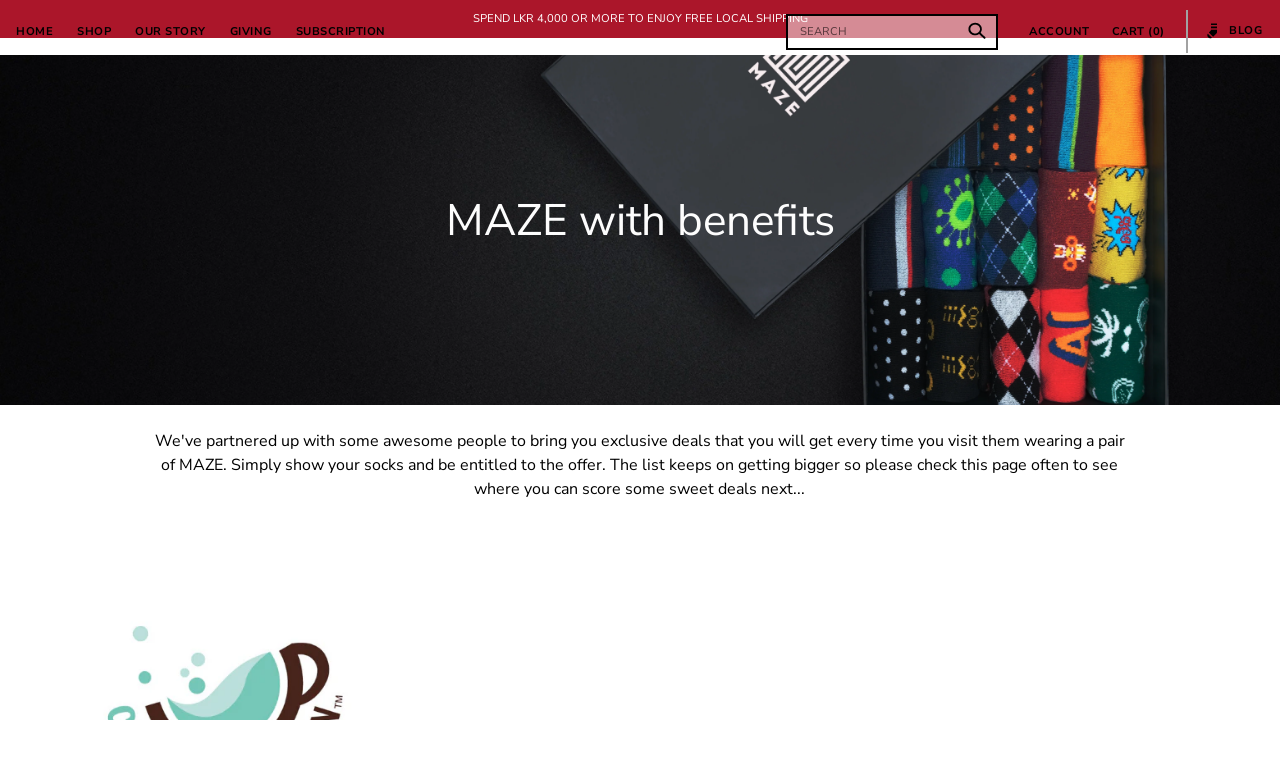

--- FILE ---
content_type: text/javascript
request_url: https://getmazeted.com/cdn/shop/t/1/assets/hc-offcanvas-nav.js?v=132945782880699827741595514972
body_size: 5243
content:
/*
 * HC Off-canvas Nav
 * ===================
 * Version: 4.2.4
 * Author: Some Web Media
 * Author URL: https://github.com/somewebmedia/
 * Plugin URL: https://github.com/somewebmedia/hc-offcanvas-nav
 * Description: jQuery plugin for creating off-canvas multi-level navigations
 * License: MIT
 */
"use strict";function _typeof(n){return(_typeof="function"==typeof Symbol&&"symbol"==typeof Symbol.iterator?function(n){return typeof n}:function(n){return n&&"function"==typeof Symbol&&n.constructor===Symbol&&n!==Symbol.prototype?"symbol":typeof n})(n)}!function(sn,rn){var dn=rn.document,vn=sn(rn),pn=sn(dn.getElementsByTagName("html")[0]),fn=sn(dn),un=!1;try{var n=Object.defineProperty({},"passive",{get:function(){un={passive:!1}}});rn.addEventListener("testPassive",null,n),rn.removeEventListener("testPassive",null,n)}catch(n){}var i,hn=(/iPad|iPhone|iPod/.test(navigator.userAgent)||!!navigator.platform&&/iPad|iPhone|iPod/.test(navigator.platform))&&!rn.MSStream,mn="ontouchstart"in rn||navigator.maxTouchPoints||rn.DocumentTouch&&dn instanceof DocumentTouch,gn=function(n){return!isNaN(parseFloat(n))&&isFinite(n)},bn=function(n){return"auto"===n?n:gn(n)?n+"px":n},yn=function(n){return n.stopPropagation()},xn=function(n){return n.preventDefault()},kn=function(e){return function(n){n.preventDefault(),n.stopPropagation(),"function"==typeof e&&e()}},Cn=function(n){var e=["Webkit","Moz","Ms","O"],t=(dn.body||dn.documentElement).style,a=n.charAt(0).toUpperCase()+n.slice(1);if(void 0!==t[n])return n;for(var o=0;o<e.length;o++)if(void 0!==t[e[o]+a])return e[o]+a;return!1},On=function(n,e,t){var a=t.children(),o=a.length,i=-1<e?Math.max(0,Math.min(e-1,o)):Math.max(0,Math.min(o+e+1,o));0===i?t.prepend(n):a.eq(i-1).after(n)},wn=function(n){return-1!==["left","right"].indexOf(n)?"x":"y"},Tn=(i=Cn("transform"),function(n,e,t){if(i)if(!1===e)n.css(i,"");else if("x"===wn(t)){var a="left"===t?e:0-e;n.css(i,"translate3d(".concat(a,"px,0,0)"))}else{var o="top"===t?e:0-e;n.css(i,"translate3d(0,".concat(o,"px,0)"))}else n.css(t,e)}),e=function(n,e,t){console.warn("%cHC Off-canvas Nav:%c "+t+"%c '"+n+"'%c is now deprecated and will be removed in the future. Use%c '"+e+"'%c option instead. See details about plugin usage at https://github.com/somewebmedia/hc-offcanvas-nav.","color: #fa253b","color: default","color: #5595c6","color: default","color: #5595c6","color: default")},Mn=0;sn.fn.extend({hcOffcanvasNav:function(){var n=0<arguments.length&&void 0!==arguments[0]?arguments[0]:{};if(!this.length)return this;var en=this,tn=sn(dn.body);void 0!==n.maxWidth&&(e("maxWidth","disableAt","option"),n.disableAt=n.maxWidth);var an=sn.extend({},{width:280,height:"auto",disableAt:!1,pushContent:!1,swipeGestures:!0,expanded:!1,position:"left",levelOpen:"overlap",levelSpacing:40,levelTitles:!0,closeOpenLevels:!0,closeActiveLevel:!1,navTitle:null,navClass:"",disableBody:!0,closeOnClick:!0,customToggle:null,bodyInsert:"prepend",removeOriginalNav:!1,rtl:!1,insertClose:!0,insertBack:!0,levelTitleAsBack:!0,labelClose:"Close",labelBack:"Back"},n),on=[],cn="nav-open",ln=function(n){if(!on.length)return!1;var e=!1;"string"==typeof n&&(n=[n]);for(var t=n.length,a=0;a<t;a++)-1!==on.indexOf(n[a])&&(e=!0);return e};return this.each(function(){var e=sn(this);if(e.find("ul").addBack("ul").length){var n,o,i,c,a,t,r,l,y="hc-nav-".concat(++Mn),s=(n="hc-offcanvas-".concat(Mn,"-style"),o=sn('<style id="'.concat(n,'">')).appendTo(sn("head")),i={},c={},a=function(n){return";"!==n.substr(-1)&&(n+=";"!==n.substr(-1)?";":""),n},{reset:function(){i={},c={}},add:function(n,e,t){n=n.trim(),e=e.trim(),t?(t=t.trim(),c[t]=c[t]||{},c[t][n]=a(e)):i[n]=a(e)},remove:function(n,e){n=n.trim(),e?(e=e.trim(),void 0!==c[e][n]&&delete c[e][n]):void 0!==i[n]&&delete i[n]},insert:function(){var n="";for(var e in c){for(var t in n+="@media screen and (".concat(e,") {\n"),c[e])n+="".concat(t," { ").concat(c[e][t]," }\n");n+="}\n"}for(var a in i)n+="".concat(a," { ").concat(i[a]," }\n");o.html(n)}}),d="keydown.hc-offcanvas-nav",v=sn('<nav role="navigation">').on("click",yn),p=sn('<div class="nav-container">').appendTo(v),f=null,u=null,h={},m=!1,g=!1,b=null,x=0,k=0,C=0,O=null,w={},T=[],M=!1,S=[],E=null,L=null,B=!1,A=!1;e.addClass("hc-nav-original ".concat(y)),an.customToggle?f=sn(an.customToggle).addClass("hc-nav-trigger ".concat(y)).on("click",R):(f=sn('<a href="#" aria-label="Open Menu" class="hc-nav-trigger '.concat(y,'"><span></span></a>')).on("click",R),e.after(f)),f.attr("role","button").attr("aria-controls",y).on("keydown",function(n){"Enter"!==n.key&&13!==n.keyCode||setTimeout(function(){N(0,0)},0)});var N=function(n,e,t){if("number"==typeof e&&("number"==typeof n||S.length)){var a='[tabindex=0], a[href], button, textarea, input[type="text"], input[type="radio"], input[type="checkbox"], select',o=p.find(".nav-wrapper").filter("[data-level=".concat(e,"]")).filter(function(){return"number"!=typeof t||sn(this).is("[data-index=".concat(t,"]"))}).children(".nav-content").children("ul").children("li").children(":not(.nav-wrapper)").find(a).addBack(a).filter(":not([tabindex=-1])");if(o.length){var i=o.first(),c=o.last();"number"==typeof n?o.eq(n).focus():(S[S.length-1].focus(),S.pop()),fn.off(d),fn.on(d,function(n){("Tab"===n.key||9===n.keyCode)&&(n.shiftKey?dn.activeElement===i[0]&&(n.preventDefault(),c.focus()):dn.activeElement===c[0]&&(n.preventDefault(),i.focus()))})}}},P=function(){fn.off(d),setTimeout(function(){f.focus()},r)},D=function(){var n;p.css("transition","none"),k=p.outerWidth(),C=p.outerHeight(),s.add(".hc-offcanvas-nav.".concat(y,".nav-position-left .nav-container"),"transform: translate3d(-".concat(k,"px, 0, 0)")),s.add(".hc-offcanvas-nav.".concat(y,".nav-position-right .nav-container"),"transform: translate3d(".concat(k,"px, 0, 0)")),s.add(".hc-offcanvas-nav.".concat(y,".nav-position-top .nav-container"),"transform: translate3d(0, -".concat(C,"px, 0)")),s.add(".hc-offcanvas-nav.".concat(y,".nav-position-bottom .nav-container"),"transform: translate3d(0, ".concat(C,"px, 0)")),s.insert(),p.css("transition",""),t=p.css("transition-property").split(",")[0],n=p.css("transition-duration").split(",")[0],r=parseFloat(n)*(/\ds$/.test(n)?1e3:1),l=p.css("transition-timing-function").split(",")[0],an.pushContent&&u&&t&&s.add(function n(e){return"string"==typeof e?e:e.attr("id")?"#"+e.attr("id"):e.attr("class")?e.prop("tagName").toLowerCase()+"."+e.attr("class").replace(/\s+/g,"."):n(e.parent())+" "+e.prop("tagName").toLowerCase()}(an.pushContent),"transition: ".concat(t," ").concat(r,"ms ").concat(l)),s.insert()},j=function(n){var e=f.css("display"),t=!!an.disableAt&&"max-width: ".concat(an.disableAt-1,"px"),a=bn(an.width),o=bn(an.height);-1!==a.indexOf("px")&&(k=parseInt(a)),-1!==o.indexOf("px")&&(C=parseInt(o)),ln(["disableAt","position"])&&s.reset(),s.add(".hc-offcanvas-nav.".concat(y),"display: block",t),s.add(".hc-nav-original.".concat(y),"display: none",t),s.add(".hc-nav-trigger.".concat(y),"display: ".concat(e&&"none"!==e?e:"block"),t),-1!==["left","right"].indexOf(an.position)?s.add(".hc-offcanvas-nav.".concat(y," .nav-container"),"width: ".concat(a)):s.add(".hc-offcanvas-nav.".concat(y," .nav-container"),"height: ".concat(o)),s.add(".hc-offcanvas-nav.".concat(y,".nav-position-left .nav-container"),"transform: translate3d(-".concat("auto"===a?"100%":a,", 0, 0);")),s.add(".hc-offcanvas-nav.".concat(y,".nav-position-right .nav-container"),"transform: translate3d(".concat("auto"===a?"100%":a,", 0, 0);")),s.add(".hc-offcanvas-nav.".concat(y,".nav-position-top .nav-container"),"transform: translate3d(0, -".concat("auto"===o?"100%":o,", 0);")),s.add(".hc-offcanvas-nav.".concat(y,".nav-position-bottom .nav-container"),"transform: translate3d(0, ".concat("auto"===o?"100%":o,", 0);")),s.add(".hc-offcanvas-nav.".concat(y,".nav-levels-overlap.nav-position-left li.level-open > .nav-wrapper"),"transform: translate3d(-".concat(an.levelSpacing,"px,0,0)"),t),s.add(".hc-offcanvas-nav.".concat(y,".nav-levels-overlap.nav-position-right li.level-open > .nav-wrapper"),"transform: translate3d(".concat(an.levelSpacing,"px,0,0)"),t),s.add(".hc-offcanvas-nav.".concat(y,".nav-levels-overlap.nav-position-top li.level-open > .nav-wrapper"),"transform: translate3d(0,-".concat(an.levelSpacing,"px,0)"),t),s.add(".hc-offcanvas-nav.".concat(y,".nav-levels-overlap.nav-position-bottom li.level-open > .nav-wrapper"),"transform: translate3d(0,".concat(an.levelSpacing,"px,0)"),t),s.insert(),(!n||n&&ln("pushContent"))&&("string"==typeof an.pushContent?(u=sn(an.pushContent)).length||(u=null):u=an.pushContent instanceof jQuery?an.pushContent:null),p.css("transition","none");var i=v.hasClass(cn),c=["hc-offcanvas-nav",an.navClass||"",y,an.navClass||"","nav-levels-"+an.levelOpen||"none","nav-position-"+an.position,an.disableBody?"disable-body":"",hn?"is-ios":"",mn?"touch-device":"",i?cn:"",an.rtl?"rtl":""].join(" ");v.off("click").attr("class","").attr("aria-hidden",!0).attr("aria-labelledby",y).addClass(c),an.disableBody&&v.on("click",J),n?D():setTimeout(D,0)},H=function(){var n;h=function l(n,e){var t=[];return n.each(function(){var n=sn(this),c={id:e,classes:n.attr("class")||null,items:[]};void 0!==n.attr("data-nav-active")&&(b=e,n.removeAttr("data-nav-active")),n.children("li").each(function(){var n=sn(this),e=void 0!==n.attr("data-nav-custom-content"),t=e?n.children():n.children().filter(function(){var n=sn(this);return n.is(":not(ul)")&&!n.find("ul").length}).add(n.contents().filter(function(){return 3===this.nodeType&&this.nodeValue.trim()})),a=e?sn():n.find("ul"),o=a.first().add(a.first().siblings("ul")),i=null;o.length&&(n.data("hc-uniqid")?i=n.data("hc-uniqid"):(i=Math.random().toString(36).substr(2),n.data("hc-uniqid",i))),void 0!==n.attr("data-nav-active")&&(b=i,n.removeAttr("data-nav-active")),c.items.push({id:i,classes:n.attr("class")||null,content:t,custom:e,subnav:o.length?l(o,i):[],highlight:void 0!==n.attr("data-nav-highlight")})}),t.push(c)}),t}((n=e.find("ul").addBack("ul")).first().add(n.first().siblings("ul")),null)},q=function(n){n&&(p.empty(),w={}),function h(n,e,m,g,t,a){var b=sn('<div class="nav-wrapper nav-wrapper-'.concat(m,'" data-level="').concat(m,'" data-index="').concat(t||0,'">')).appendTo(e).on("click",yn),o=sn('<div class="nav-content">').appendTo(b);if(g&&o.prepend("<h2>".concat(g,"</h2>")),sn.each(n,function(n,e){var u=sn('<ul role="menu" aria-level="'.concat(m+1,'">')).addClass(e.classes).appendTo(o);0===n&&g&&u.attr("aria-label",g),e.id&&u.attr("aria-labelledby","menu-"+e.id),sn.each(e.items,function(n,e){var t=e.content;if(e.custom){var a=sn('<li class="custom-content">').addClass(e.classes).append(sn('<div class="nav-item nav-item-custom">').append(t.clone(!0,!0)));u.append(a)}else{var o=t.find("a").addBack("a"),i=o.length?o.clone(!1,!0).addClass("nav-item"):sn("<".concat(e.subnav.length?'a href="#"':"span",' class="nav-item">')).append(t.clone(!0,!0)).on("click",yn);i.is("a")&&i.attr("tabindex","0").attr("role","menuitem"),o.length&&i.on("click",function(n){n.stopPropagation(),(sn._data(o[0],"events")||{}).click&&o[0].click()}),"#"===i.attr("href")&&i.on("click",function(n){n.preventDefault()}),an.closeOnClick&&(Y()?i.filter("a").filter('[data-nav-close!="false"]:not([disabled])').filter(function(){var n=sn(this);return!e.subnav.length||n.attr("href")&&"#"!==n.attr("href").charAt(0)}).on("click",J):i.filter("a").filter('[data-nav-close!="false"]:not([disabled])').on("click",J));var c=sn("<li>").addClass(e.classes).append(i).appendTo(u);if(e.highlight&&c.addClass("nav-highlight"),i.wrap('<div class="nav-item-wrapper">'),an.levelSpacing&&("expand"===an.levelOpen||!1===an.levelOpen||"none"===an.levelOpen)){var l=an.levelSpacing*m;l&&u.css("text-indent","".concat(l,"px"))}if(e.subnav.length){var s=m+1,r=e.id,d="";if(w[s]||(w[s]=0),c.addClass("nav-parent"),Y()){var v=w[s],p=sn('<input type="checkbox" id="'.concat(y,"-").concat(s,"-").concat(v,'" class="hc-chk" tabindex="-1">')).attr("data-level",s).attr("data-index",v).val(r).on("click",yn).on("change",U).prependTo(c),f=function(n){n.on("click",function(){p.prop("checked",!p.prop("checked")).trigger("change")}).on("keydown",function(n){"Enter"!==n.key&&13!==n.keyCode||(M=!0,S.push(sn(this)))}).attr("aria-controls","menu-"+r).attr("aria-haspopup","overlap"===an.levelOpen).attr("aria-expanded",!1)};-1!==T.indexOf(r)&&(b.addClass("sub-level-open").on("click",function(){return nn(s,v)}),c.addClass("level-open"),p.prop("checked",!0)),d=!0===an.levelTitles?t.text().trim():"",i.attr("href")&&"#"!==i.attr("href")?f(sn('<a href="#" class="nav-next" aria-label="'.concat(d,' Submenu" role="menuitem" tabindex="0"><span>')).on("click",kn()).insertAfter(i)):(sn('<span class="nav-next"><span>').appendTo(i),f(i))}else i.attr("aria-expanded",!0);w[s]++,h(e.subnav,c,s,d,w[s]-1,g)}}})}),m&&void 0!==t&&!1!==an.insertBack&&"overlap"===an.levelOpen){var i=o.children("ul"),c=an.levelTitleAsBack&&a||an.labelBack||"",l=sn('<li class="nav-back"><a href="#" role="menuitem" tabindex="0">'.concat(c,"<span></span></a></li>")),s=function(){return nn(m,t)};l.children("a").on("click",kn(s)).on("keydown",function(n){"Enter"!==n.key&&13!==n.keyCode||(M=!0)}).wrap('<div class="nav-item-wrapper">'),!0===an.insertBack?i.first().prepend(l):gn(an.insertBack)&&On(l,an.insertBack,i)}if(0===m&&!1!==an.insertClose){var r=o.children("ul"),d=sn('<li class="nav-close"><a href="#" role="menuitem" tabindex="0">'.concat(an.labelClose||"","<span></span></a></li>"));d.children("a").on("click",kn(J)).on("keydown",function(n){"Enter"!==n.key&&13!==n.keyCode||P()}).wrap('<div class="nav-item-wrapper">'),!0===an.insertClose?r.first().prepend(d):gn(an.insertClose)&&On(d,an.insertClose,r.first().add(r.first().siblings("ul")))}}(h,p,0,an.navTitle)},I=function(e){return function(n){"left"!=an.position&&"right"!=an.position||(E=n.touches[0].clientX,L=n.touches[0].clientY,"doc"==e?A||(dn.addEventListener("touchmove",_,un),dn.addEventListener("touchend",F,un)):(A=!0,p[0].addEventListener("touchmove",$,un),p[0].addEventListener("touchend",G,un)))}},W=function(n,e){rn.addEventListener("touchmove",xn,un),v.css("visibility","visible"),p.css(Cn("transition"),"none"),Tn(p,n,an.position),u&&(u.css(Cn("transition"),"none"),Tn(u,e,an.position))},X=function(n){var e=!(1<arguments.length&&void 0!==arguments[1])||arguments[1],t=2<arguments.length&&void 0!==arguments[2]&&arguments[2],a=3<arguments.length&&void 0!==arguments[3]&&arguments[3];rn.removeEventListener("touchmove",xn,un),p.css(Cn("transition"),""),Tn(p,t,an.position),u&&(u.css(Cn("transition"),""),Tn(u,a,an.position)),"open"==n?V():(J(),e?setTimeout(function(){v.css("visibility","")},r):v.css("visibility",""))},_=function(n){var e=0-(E-n.touches[0].clientX),t="overlap"===an.levelOpen?K()*an.levelSpacing:0,a=k+t;e="left"==an.position?Math.min(Math.max(e,0),a):Math.abs(Math.min(Math.max(e,-a),0)),("left"==an.position&&E<20||"right"==an.position&&E>fn.width()-20)&&(B=!0,W(0-(k-e),Math.abs(e)))},F=function n(e){if(dn.removeEventListener("touchmove",_),dn.removeEventListener("touchend",n),B){var t=e.changedTouches[e.changedTouches.length-1],a=0-(E-t.clientX),o="overlap"===an.levelOpen?K()*an.levelSpacing:0,i=k+o;(a="left"==an.position?Math.min(Math.max(a,0),i):Math.abs(Math.min(Math.max(a,-i),0)))?X(70<a?"open":"close"):X("close",!1),L=E=null,B=!1}},$=function(n){var e=0-(E-n.touches[0].clientX),t=0-(L-n.touches[0].clientY);if(!(Math.abs(e)<Math.abs(t))){var a="overlap"===an.levelOpen?K()*an.levelSpacing:0,o=k+a;e="left"==an.position?Math.min(Math.max(e,-o),0):Math.min(Math.max(e,0),o),("left"==an.position&&e<0||"right"==an.position&&0<e)&&(B=!0,W(-Math.abs(e)+a,o-Math.abs(e)))}},G=function n(e){if(p[0].removeEventListener("touchmove",$),p[0].removeEventListener("touchend",n),A=!1,B){var t=e.changedTouches[e.changedTouches.length-1],a=0-(E-t.clientX),o="overlap"===an.levelOpen?K()*an.levelSpacing:0,i=k+o;(a="left"==an.position?Math.abs(Math.min(Math.max(a,-i),0)):Math.abs(Math.min(Math.max(a,0),i)))==i?X("close",!1):50<a?X("close"):X("open",!0,o,i),L=E=null,B=!1}};j(),H(),q(),!0===an.removeOriginalNav&&e.remove(),"prepend"===an.bodyInsert?tn.prepend(v):"append"===an.bodyInsert&&tn.append(v),!0===an.expanded&&(g=!0,V()),an.swipeGestures&&(p[0].addEventListener("touchstart",I("nav"),un),dn.addEventListener("touchstart",I("doc"),un)),fn.on("keydown",function(n){if(z()&&("Escape"===n.key||27===n.keyCode)){var e=K();0===e?(J(),P()):(nn(e),N(null,e-1))}});var Q=function(n,e,t){var a=sn("#".concat(y,"-").concat(n,"-").concat(e));if(a.length){var o=a.val(),i=a.parent("li"),c=i.closest(".nav-wrapper");if(a.prop("checked",!1),c.removeClass("sub-level-open"),i.removeClass("level-open"),i.children(".nav-item-wrapper").children("[aria-controls]").attr("aria-expanded",!1),-1!==T.indexOf(o)&&T.splice(T.indexOf(o),1),t&&"overlap"===an.levelOpen&&(c.off("click").on("click",yn),Tn(p,(n-1)*an.levelSpacing,an.position),u)){var l="x"===wn(an.position)?k:C;Tn(u,l+(n-1)*an.levelSpacing,an.position)}}};en.getSettings=function(){return Object.assign({},an)},en.isOpen=z,en.open=V,en.close=J,en.update=function(n,e){if(on=[],"object"===_typeof(n)){for(var t in n)an[t]!==n[t]&&on.push(t);an=sn.extend({},an,n)}if(!0===n||!0===e){if(an.removeOriginalNav)return void console.warn("%c! HC Offcanvas Nav:%c Can't update because original navigation has been removed. Disable `removeOriginalNav` option.","color: #fa253b","color: default");j(!0),H(),q(!0)}else j(!0),q(!0)}}else console.error("%c! HC Offcanvas Nav:%c Menu must contain <ul> element.","color: #fa253b","color: default");function U(){var n=sn(this),e=n.data("level"),t=n.data("index");n.prop("checked")?Z(e,t):nn(e,t)}function Y(){return!1!==an.levelOpen&&"none"!==an.levelOpen}function z(){return m}function K(){return T.length?p.find(".hc-chk").filter("[value=".concat(T[T.length-1],"]")).data("level"):0}function V(n,e){if((!z()||void 0!==e)&&(function(){if(!z()){if(m=!0,v.css("visibility","visible").attr("aria-hidden",!1).addClass(cn),f.addClass("toggle-open"),"expand"===an.levelOpen&&O&&clearTimeout(O),an.disableBody&&(x=vn.scrollTop()||pn.scrollTop()||tn.scrollTop(),dn.documentElement.scrollHeight>dn.documentElement.clientHeight&&pn.addClass("hc-nav-yscroll"),tn.addClass("hc-nav-open"),x&&tn.css("top",-x)),u){var n="x"===wn(an.position)?k:C;Tn(u,n,an.position)}if(g)return g=!1;setTimeout(function(){en.trigger("open.$",sn.extend({},an))},r)}}(),Y())){var t;if("number"!=typeof n&&!gn(n)||"number"!=typeof e&&!gn(e))b?(t=p.find(".hc-chk").filter("[value=".concat(b,"]")),!an.closeActiveLevel&&an.closeOpenLevels||(b=null)):!1===an.closeOpenLevels&&(t=p.find(".hc-chk").filter(":checked").last());else if(!(t=sn("#".concat(y,"-").concat(n,"-").concat(e))).length)return void console.warn("HC Offcanvas Nav: level ".concat(n," doesn't have index ").concat(e));if(t&&t.length){var a=[];n=t.data("level"),e=t.data("index"),1<n&&(t.parents(".nav-wrapper").each(function(){var n=sn(this),e=n.data("level");0<e&&a.push({level:e,index:n.data("index")})}),a=a.reverse()),a.push({level:n,index:e});for(var o=0;o<a.length;o++)Z(a[o].level,a[o].index,!1)}}}function J(){if(z()){if(m=!1,u&&Tn(u,!1),v.removeClass(cn).attr("aria-hidden",!0),p.removeAttr("style"),f.removeClass("toggle-open"),"expand"===an.levelOpen&&-1!==["top","bottom"].indexOf(an.position)?nn(0):Y()&&(O=setTimeout(function(){nn(0)},"expand"===an.levelOpen?r:0)),an.disableBody&&(tn.removeClass("hc-nav-open"),pn.removeClass("hc-nav-yscroll"),x)){if(tn.css("top","").scrollTop(x),pn.scrollTop(x),"bottom"===an.position){var n=x;setTimeout(function(){tn.scrollTop(n),pn.scrollTop(n)},0)}x=0}setTimeout(function(){v.css("visibility",""),en.trigger("close.$",sn.extend({},an)),en.trigger("close.once",sn.extend({},an)).off("close.once")},r)}}function R(n){n.preventDefault(),n.stopPropagation(),m?J():V()}function Z(n,e){var t=!(2<arguments.length&&void 0!==arguments[2])||arguments[2],a=sn("#".concat(y,"-").concat(n,"-").concat(e)),o=a.val(),i=a.parent("li"),c=i.closest(".nav-wrapper"),l=i.children(".nav-wrapper");if(!1===t&&l.css("transition","none"),a.prop("checked",!0),c.addClass("sub-level-open"),i.addClass("level-open"),i.children(".nav-item-wrapper").children("[aria-controls]").attr("aria-expanded",!0),!1===t&&setTimeout(function(){l.css("transition","")},r),-1===T.indexOf(o)&&T.push(o),"overlap"===an.levelOpen&&(c.on("click",function(){return nn(n,e)}),Tn(p,n*an.levelSpacing,an.position),u)){var s="x"===wn(an.position)?k:C;Tn(u,s+n*an.levelSpacing,an.position)}en.trigger("open.level",[n,e]),M&&(N(0,n,e),M=!1)}function nn(n,e){for(var t=n;t<=Object.keys(w).length;t++)if(t==n&&void 0!==e)Q(n,e,!0);else if(0!==n||an.closeOpenLevels)for(var a=0;a<w[t];a++)Q(t,a,t==n);en.trigger("close.level",[n-1,T.length?p.find(".hc-chk").filter("[value=".concat(T[T.length-1],"]")).data("index"):0]),M&&(N(null,n-1),M=!1)}})}})}(jQuery,"undefined"!=typeof window?window:this);